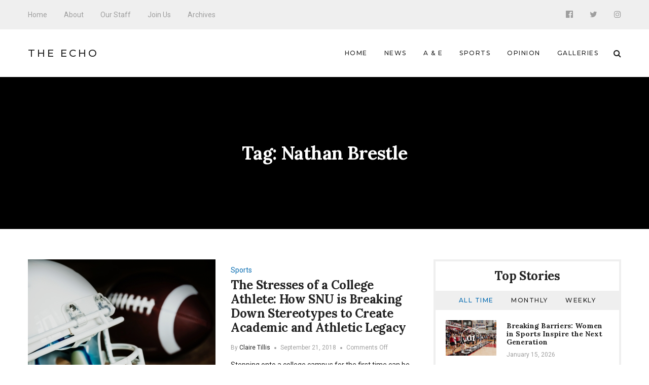

--- FILE ---
content_type: text/html; charset=UTF-8
request_url: http://echo.snu.edu/tag/nathan-brestle/
body_size: 8754
content:
<!DOCTYPE html>
<html lang="en-US" class="no-js">
    <head>
        <meta charset="UTF-8">
        <meta http-equiv="X-UA-Compatible" content="IE=edge">
        <meta name="viewport" content="width=device-width, initial-scale=1">
                <title>Nathan Brestle &#8211; The Echo</title>
<meta name='robots' content='max-image-preview:large' />
<link rel='dns-prefetch' href='//fonts.googleapis.com' />
<link rel='dns-prefetch' href='//s.w.org' />
<link rel="alternate" type="application/rss+xml" title="The Echo &raquo; Feed" href="http://echo.snu.edu/feed/" />
<link rel="alternate" type="application/rss+xml" title="The Echo &raquo; Comments Feed" href="http://echo.snu.edu/comments/feed/" />
<link rel="alternate" type="application/rss+xml" title="The Echo &raquo; Nathan Brestle Tag Feed" href="http://echo.snu.edu/tag/nathan-brestle/feed/" />
		<script type="text/javascript">
			window._wpemojiSettings = {"baseUrl":"https:\/\/s.w.org\/images\/core\/emoji\/13.1.0\/72x72\/","ext":".png","svgUrl":"https:\/\/s.w.org\/images\/core\/emoji\/13.1.0\/svg\/","svgExt":".svg","source":{"concatemoji":"http:\/\/echo.snu.edu\/wp-includes\/js\/wp-emoji-release.min.js?ver=5.8.12"}};
			!function(e,a,t){var n,r,o,i=a.createElement("canvas"),p=i.getContext&&i.getContext("2d");function s(e,t){var a=String.fromCharCode;p.clearRect(0,0,i.width,i.height),p.fillText(a.apply(this,e),0,0);e=i.toDataURL();return p.clearRect(0,0,i.width,i.height),p.fillText(a.apply(this,t),0,0),e===i.toDataURL()}function c(e){var t=a.createElement("script");t.src=e,t.defer=t.type="text/javascript",a.getElementsByTagName("head")[0].appendChild(t)}for(o=Array("flag","emoji"),t.supports={everything:!0,everythingExceptFlag:!0},r=0;r<o.length;r++)t.supports[o[r]]=function(e){if(!p||!p.fillText)return!1;switch(p.textBaseline="top",p.font="600 32px Arial",e){case"flag":return s([127987,65039,8205,9895,65039],[127987,65039,8203,9895,65039])?!1:!s([55356,56826,55356,56819],[55356,56826,8203,55356,56819])&&!s([55356,57332,56128,56423,56128,56418,56128,56421,56128,56430,56128,56423,56128,56447],[55356,57332,8203,56128,56423,8203,56128,56418,8203,56128,56421,8203,56128,56430,8203,56128,56423,8203,56128,56447]);case"emoji":return!s([10084,65039,8205,55357,56613],[10084,65039,8203,55357,56613])}return!1}(o[r]),t.supports.everything=t.supports.everything&&t.supports[o[r]],"flag"!==o[r]&&(t.supports.everythingExceptFlag=t.supports.everythingExceptFlag&&t.supports[o[r]]);t.supports.everythingExceptFlag=t.supports.everythingExceptFlag&&!t.supports.flag,t.DOMReady=!1,t.readyCallback=function(){t.DOMReady=!0},t.supports.everything||(n=function(){t.readyCallback()},a.addEventListener?(a.addEventListener("DOMContentLoaded",n,!1),e.addEventListener("load",n,!1)):(e.attachEvent("onload",n),a.attachEvent("onreadystatechange",function(){"complete"===a.readyState&&t.readyCallback()})),(n=t.source||{}).concatemoji?c(n.concatemoji):n.wpemoji&&n.twemoji&&(c(n.twemoji),c(n.wpemoji)))}(window,document,window._wpemojiSettings);
		</script>
		<style type="text/css">
img.wp-smiley,
img.emoji {
	display: inline !important;
	border: none !important;
	box-shadow: none !important;
	height: 1em !important;
	width: 1em !important;
	margin: 0 .07em !important;
	vertical-align: -0.1em !important;
	background: none !important;
	padding: 0 !important;
}
</style>
	<link rel='stylesheet' id='wp-block-library-css'  href='http://echo.snu.edu/wp-includes/css/dist/block-library/style.min.css?ver=5.8.12' type='text/css' media='all' />
<link rel='stylesheet' id='manohara-webfonts-css'  href='https://fonts.googleapis.com/css?family=Roboto%3A100%2C100italic%2C300%2C300italic%2Cregular%2Citalic%2C500%2C500italic%2C700%2C700italic%2C900%2C900italic%7CLora%3Aregular%2Citalic%2C700%2C700italic%7CMontserrat%3A100%2C100italic%2C200%2C200italic%2C300%2C300italic%2Cregular%2Citalic%2C500%2C500italic%2C600%2C600italic%2C700%2C700italic%2C800%2C800italic%2C900%2C900italic&#038;subset=latin%2Clatin-ext%2Cvietnamese%2Cgreek%2Cgreek-ext%2Ccyrillic%2Ccyrillic-ext&#038;ver=1.0.0' type='text/css' media='all' />
<link rel='stylesheet' id='manohara-vendor-css'  href='http://echo.snu.edu/wp-content/themes/manohara/assets/css/vendor.css?ver=1.0.0' type='text/css' media='all' />
<link rel='stylesheet' id='manohara-style-css'  href='http://echo.snu.edu/wp-content/themes/manohara/assets/css/manohara.css?ver=1.0.0' type='text/css' media='all' />
<link rel='stylesheet' id='manohara-css'  href='http://echo.snu.edu/wp-content/themes/manohara/style.css?ver=1.0.0' type='text/css' media='all' />
<script type='text/javascript' src='http://echo.snu.edu/wp-includes/js/jquery/jquery.min.js?ver=3.6.0' id='jquery-core-js'></script>
<script type='text/javascript' src='http://echo.snu.edu/wp-includes/js/jquery/jquery-migrate.min.js?ver=3.3.2' id='jquery-migrate-js'></script>
<link rel="https://api.w.org/" href="http://echo.snu.edu/wp-json/" /><link rel="alternate" type="application/json" href="http://echo.snu.edu/wp-json/wp/v2/tags/4813" /><link rel="EditURI" type="application/rsd+xml" title="RSD" href="https://echo.snu.edu/xmlrpc.php?rsd" />
<link rel="wlwmanifest" type="application/wlwmanifest+xml" href="http://echo.snu.edu/wp-includes/wlwmanifest.xml" /> 
<meta name="generator" content="WordPress 5.8.12" />
    </head>

    <body class="archive tag tag-nathan-brestle tag-4813">
        <div id="wrap">
        <header role="banner">
            
<div class="header header--mobile">
    <div class="header__inner">
        <button data-toggle="sidenav" class="icon">
            <i class="fa fa-bars"></i>
        </button>

        <div class="brand">
            <div class="brand__name">
                <a href="http://echo.snu.edu/">The Echo</a>
            </div>
        </div>
        
        <button data-toggle="searchbar" class="icon">
            <i class="fa fa-search"></i>
        </button>

        
<div class="searchbar">
    <form role="search" method="get" action="http://echo.snu.edu/">
        <input type="search" name="s" title="Search for:" placeholder="Enter your keyword here and hit enter" value="" >
    </form>

    <button type="button" class="searchbar__close icon">
        <i class="fa fa-close"></i>
    </button>
</div>    </div>
</div>            
<div class="header header--style-1">
    <div class="header__section header__section--secondary">
        <div class="container">
            <div class="header__inner">
                <nav class="nav nav--secondary"><ul id="menu-top-menu" class="menu"><li id="menu-item-924" class="menu-item menu-item-type-custom menu-item-object-custom menu-item-home menu-item-924"><a href="http://echo.snu.edu">Home</a></li>
<li id="menu-item-918" class="menu-item menu-item-type-post_type menu-item-object-page menu-item-918"><a href="http://echo.snu.edu/about/">About</a></li>
<li id="menu-item-919" class="menu-item menu-item-type-post_type menu-item-object-page menu-item-919"><a href="http://echo.snu.edu/staff-2/">Our Staff</a></li>
<li id="menu-item-4164" class="menu-item menu-item-type-post_type menu-item-object-page menu-item-4164"><a href="http://echo.snu.edu/join-us/">Join Us</a></li>
<li id="menu-item-5755" class="menu-item menu-item-type-taxonomy menu-item-object-category menu-item-5755"><a href="http://echo.snu.edu/category/classic-view/">Archives</a></li>
</ul></nav>
<nav class="social-links">
            <a href="https://www.facebook.com/SNUEcho" class="icon"><i class="fa fa-facebook-official"></i></a>
            <a href="https://twitter.com/EchoSnu" class="icon"><i class="fa fa-twitter"></i></a>
            <a href="https://www.instagram.com/theechosnu/" class="icon"><i class="fa fa-instagram"></i></a>
    </nav>            </div>
        </div>
    </div>

    <div class="header__section header__section--primary">
        <div class="container">
            <div class="header__inner">
                
<div class="brand">
            <div class="brand__name">
            <a href="http://echo.snu.edu/">The Echo</a>
        </div>
    </div><nav class="nav nav--primary"><ul id="menu-main-navigation" class="menu"><li id="menu-item-5138" class="menu-item menu-item-type-custom menu-item-object-custom menu-item-home menu-item-5138"><a href="http://echo.snu.edu">Home</a></li>
<li id="menu-item-5139" class="menu-item menu-item-type-taxonomy menu-item-object-category menu-item-5139"><a href="http://echo.snu.edu/category/sections/news-sections/">News</a></li>
<li id="menu-item-5140" class="menu-item menu-item-type-taxonomy menu-item-object-category menu-item-5140"><a href="http://echo.snu.edu/category/sections/a-e/">A &#038; E</a></li>
<li id="menu-item-5141" class="menu-item menu-item-type-taxonomy menu-item-object-category menu-item-5141"><a href="http://echo.snu.edu/category/sections/sports-sections/">Sports</a></li>
<li id="menu-item-5142" class="menu-item menu-item-type-taxonomy menu-item-object-category menu-item-5142"><a href="http://echo.snu.edu/category/sections/opinion/">Opinion</a></li>
<li id="menu-item-5500" class="menu-item menu-item-type-taxonomy menu-item-object-category menu-item-5500"><a href="http://echo.snu.edu/category/sections/galleries/">Galleries</a></li>
</ul></nav>
                <button type="button" data-toggle="searchbar" class="icon">
                    <i class="fa fa-search"></i>
                </button>

                
<div class="searchbar">
    <form role="search" method="get" action="http://echo.snu.edu/">
        <input type="search" name="s" title="Search for:" placeholder="Enter your keyword here and hit enter" value="" >
    </form>

    <button type="button" class="searchbar__close icon">
        <i class="fa fa-close"></i>
    </button>
</div>            </div>
        </div>
    </div>
</div>            
<aside id="sidenav" class="sidenav">
    <div class="sidenav__backdrop">
        <div class="sidenav__content">
            <div class="sidenav__brand brand">
                <div class="brand__name">
                    <a href="http://echo.snu.edu/">The Echo</a>
                </div>

                <div class="icon sidenav__close"></div>
            </div>

            <nav class="sidenav__nav"><ul id="menu-main-navigation-1" class="menu"><li class="menu-item menu-item-type-custom menu-item-object-custom menu-item-home menu-item-5138"><a href="http://echo.snu.edu">Home</a></li>
<li class="menu-item menu-item-type-taxonomy menu-item-object-category menu-item-5139"><a href="http://echo.snu.edu/category/sections/news-sections/">News</a></li>
<li class="menu-item menu-item-type-taxonomy menu-item-object-category menu-item-5140"><a href="http://echo.snu.edu/category/sections/a-e/">A &#038; E</a></li>
<li class="menu-item menu-item-type-taxonomy menu-item-object-category menu-item-5141"><a href="http://echo.snu.edu/category/sections/sports-sections/">Sports</a></li>
<li class="menu-item menu-item-type-taxonomy menu-item-object-category menu-item-5142"><a href="http://echo.snu.edu/category/sections/opinion/">Opinion</a></li>
<li class="menu-item menu-item-type-taxonomy menu-item-object-category menu-item-5500"><a href="http://echo.snu.edu/category/sections/galleries/">Galleries</a></li>
</ul></nav>
                            <nav class="sidenav__social-links">
                                            <a href="https://www.facebook.com/SNUEcho" class="icon"><i class="fa fa-facebook-official"></i></a>
                                            <a href="https://twitter.com/EchoSnu" class="icon"><i class="fa fa-twitter"></i></a>
                                            <a href="https://www.instagram.com/theechosnu/" class="icon"><i class="fa fa-instagram"></i></a>
                                    </nav>
                    </div>
    </div>
</aside>        </header>
        
        <main role="main">
            <div class="content">
                        
<div class="hero hero--fullwidth">
    <div class="hero__inner">
        
        <div class="hero__content">
                            <h1 class="hero__title">Tag: <span>Nathan Brestle</span></h1>
                                    </div>
    </div>
</div>
<div class="section section--border-bottom">
    <div class="container">
        <div class="section__inner">
            
            <div class="grid">
                <div class="grid__cell grid__cell--medium-8">
                    <div class="content-area">
                        <div class="posts"><div class="posts__content"><div class="posts__content-inner">                <div class="posts__items">
                    <div class="grid">
                                                    <div class="grid__cell grid__cell--12 grid__cell--small-12 grid__cell--medium-12">
                                        <div class="post post--list post-12189 type-post status-publish format-standard has-post-thumbnail hentry category-sports-sections tag-achievement tag-baseball-player tag-dr-gina-weaver tag-freshman-athlete tag-ian-rundell tag-nathan-brestle tag-snu-athletics tag-student-athletes">
                            <div class="post__image">
                    <a href="http://echo.snu.edu/the-stresses-of-a-college-athlete-how-snu-is-breaking-down-stereotypes-to-create-academic-and-athletic-legacy/">
                        <img width="370" height="259" src="http://echo.snu.edu/wp-content/uploads/2018/09/Deadline-3-370x259.jpg" class="attachment-370x259 size-370x259 wp-post-image" alt="The Stresses of a College Athlete: How SNU is Breaking Down Stereotypes to Create Academic and Athletic Legacy" loading="lazy" srcset="http://echo.snu.edu/wp-content/uploads/2018/09/Deadline-3-370x258.jpg 370w, http://echo.snu.edu/wp-content/uploads/2018/09/Deadline-3-300x209.jpg 300w, http://echo.snu.edu/wp-content/uploads/2018/09/Deadline-3-768x536.jpg 768w, http://echo.snu.edu/wp-content/uploads/2018/09/Deadline-3-1024x715.jpg 1024w, http://echo.snu.edu/wp-content/uploads/2018/09/Deadline-3-770x538.jpg 770w, http://echo.snu.edu/wp-content/uploads/2018/09/Deadline-3-300x209@2x.jpg 600w, http://echo.snu.edu/wp-content/uploads/2018/09/Deadline-3-768x536@2x.jpg 1536w, http://echo.snu.edu/wp-content/uploads/2018/09/Deadline-3-1024x715@2x.jpg 2048w, http://echo.snu.edu/wp-content/uploads/2018/09/Deadline-3-770x540@2x.jpg 1540w, http://echo.snu.edu/wp-content/uploads/2018/09/Deadline-3-100x70.jpg 100w, http://echo.snu.edu/wp-content/uploads/2018/09/Deadline-3-100x70@2x.jpg 200w, http://echo.snu.edu/wp-content/uploads/2018/09/Deadline-3-1600x1117.jpg 1600w, http://echo.snu.edu/wp-content/uploads/2018/09/Deadline-3-370x259@2x.jpg 740w" sizes="(max-width: 370px) 100vw, 370px" data-rjs="http://echo.snu.edu/wp-content/uploads/2018/09/Deadline-3-370x259@2x.jpg" />                    </a>
                </div>
            
            <div class="post__content">
                
                <div class="post__header">
                                            <div class="post__meta">
                            <span><a href="http://echo.snu.edu/category/sections/sports-sections/" rel="category tag">Sports</a></span>
                        </div>
                    
                    <h2 class="post__title">
                        <a href="http://echo.snu.edu/the-stresses-of-a-college-athlete-how-snu-is-breaking-down-stereotypes-to-create-academic-and-athletic-legacy/" rel="bookmark">The Stresses of a College Athlete: How SNU is Breaking Down Stereotypes to Create Academic and Athletic Legacy</a>
                    </h2>

                                            <div class="post__meta post__meta--small">
                                                            <span>By <a href="http://echo.snu.edu/author/ctillis/" title="Posts by Claire Tillis" rel="author">Claire Tillis</a></span>
                            
                                                            <time datetime="1537516801">September 21, 2018</time>
                            
                                                            <span>Comments Off<span class="screen-reader-text"> on The Stresses of a College Athlete: How SNU is Breaking Down Stereotypes to Create Academic and Athletic Legacy</span></span>                                                    </div>
                                    </div>

                                    <div class="post__excerpt">
                        <p>Stepping onto a college campus for the first time can be difficult. The classes are&hellip;</p>

                                                    <a href="http://echo.snu.edu/the-stresses-of-a-college-athlete-how-snu-is-breaking-down-stereotypes-to-create-academic-and-athletic-legacy/" class="btn btn--secondary btn--rounded btn--small">
                                Read More 
                            </a>
                                            </div>
                
                            </div>
        </div>
                                    </div>
                                            </div>
                </div>
            </div></div></div>                    </div>
                </div>

                                    <div class="grid__cell grid__cell--medium-4">
                        
    <aside class="widget-area" role="complementary">
        <div class="colcade">
            <div class="grid grid--medium">
                <div class="grid__cell grid__cell--medium-12"></div>
            </div>

            <div class="grid grid--small">
                <div class="grid__cell grid__cell--small-6"></div>
                <div class="grid__cell grid__cell--small-6"></div>
            </div>

            <div class="grid grid--xsmall">
                <div class="grid__cell grid__cell--12"></div>
            </div>
        </div>

        <div id="widget-incredibbble-popular-posts-1" class="widget widget-incredibbble-popular-posts"><h2 class="widget__title">Top Stories</h2><div class="tabs">
        <nav class="tabs__nav">
            <ul>
                            <li><a href="#widget-incredibbble-popular-posts-1-all_time">All Time</a></li>
                            <li><a href="#widget-incredibbble-popular-posts-1-monthly">Monthly</a></li>
                            <li><a href="#widget-incredibbble-popular-posts-1-weekly">Weekly</a></li>
                        </ul>
        </nav>

        <div class="tabs__content">
                                                <div id="widget-incredibbble-popular-posts-1-all_time" class="tabs__pane">
                        <div class="posts">
                                                            <div class="post post--list-small">
                                                                            <div class="post__image">
                                            <a href="http://echo.snu.edu/21084-2/">
                                                <img width="100" height="70" src="http://echo.snu.edu/wp-content/uploads/2026/01/2025-11-07-HOCO-Basketball-Game-163-100x70.jpg" class="attachment-100x70 size-100x70 wp-post-image" alt="Breaking Barriers: Women in Sports Inspire the Next Generation" loading="lazy" srcset="http://echo.snu.edu/wp-content/uploads/2026/01/2025-11-07-HOCO-Basketball-Game-163-100x70.jpg 100w, http://echo.snu.edu/wp-content/uploads/2026/01/2025-11-07-HOCO-Basketball-Game-163-770x540.jpg 770w, http://echo.snu.edu/wp-content/uploads/2026/01/2025-11-07-HOCO-Basketball-Game-163-770x540@2x.jpg 1540w, http://echo.snu.edu/wp-content/uploads/2026/01/2025-11-07-HOCO-Basketball-Game-163-100x70@2x.jpg 200w, http://echo.snu.edu/wp-content/uploads/2026/01/2025-11-07-HOCO-Basketball-Game-163-370x259.jpg 370w, http://echo.snu.edu/wp-content/uploads/2026/01/2025-11-07-HOCO-Basketball-Game-163-370x259@2x.jpg 740w" sizes="(max-width: 100px) 100vw, 100px" data-rjs="http://echo.snu.edu/wp-content/uploads/2026/01/2025-11-07-HOCO-Basketball-Game-163-100x70@2x.jpg" />                                                <span class="post__icon icon">01</span>
                                            </a>
                                        </div>
                                    
                                    <div class="post__content">
                                        <h5 class="post__title">
                                            <a href="http://echo.snu.edu/21084-2/" rel="bookmark">Breaking Barriers: Women in Sports Inspire the Next Generation</a>
                                        </h5>

                                        <div class="post__meta post__meta--small">
                                            <time datetime="2026-01-15T08:00:59-06:00">January 15, 2026</time>
                                        </div>
                                    </div>
                                </div>
                                                            <div class="post post--list-small">
                                                                            <div class="post__image">
                                            <a href="http://echo.snu.edu/then-and-now-how-snus-spirit-stands-the-test-of-time/">
                                                <img width="100" height="70" src="http://echo.snu.edu/wp-content/uploads/2026/01/2025-09-16-Front-of-Campus-52-100x70.jpg" class="attachment-100x70 size-100x70 wp-post-image" alt="Then and Now: How SNU’s Spirit Stands the Test of Time" loading="lazy" srcset="http://echo.snu.edu/wp-content/uploads/2026/01/2025-09-16-Front-of-Campus-52-100x70.jpg 100w, http://echo.snu.edu/wp-content/uploads/2026/01/2025-09-16-Front-of-Campus-52-770x540.jpg 770w, http://echo.snu.edu/wp-content/uploads/2026/01/2025-09-16-Front-of-Campus-52-100x70@2x.jpg 200w, http://echo.snu.edu/wp-content/uploads/2026/01/2025-09-16-Front-of-Campus-52-370x259.jpg 370w, http://echo.snu.edu/wp-content/uploads/2026/01/2025-09-16-Front-of-Campus-52-370x259@2x.jpg 740w" sizes="(max-width: 100px) 100vw, 100px" data-rjs="http://echo.snu.edu/wp-content/uploads/2026/01/2025-09-16-Front-of-Campus-52-100x70@2x.jpg" />                                                <span class="post__icon icon">02</span>
                                            </a>
                                        </div>
                                    
                                    <div class="post__content">
                                        <h5 class="post__title">
                                            <a href="http://echo.snu.edu/then-and-now-how-snus-spirit-stands-the-test-of-time/" rel="bookmark">Then and Now: How SNU’s Spirit Stands the Test of Time</a>
                                        </h5>

                                        <div class="post__meta post__meta--small">
                                            <time datetime="2026-01-14T08:00:37-06:00">January 14, 2026</time>
                                        </div>
                                    </div>
                                </div>
                                                            <div class="post post--list-small">
                                                                            <div class="post__image">
                                            <a href="http://echo.snu.edu/julie-and-the-phantoms-deserves-a-second-season/">
                                                <img width="100" height="70" src="http://echo.snu.edu/wp-content/uploads/2025/03/IMG_5624-100x70.jpg" class="attachment-100x70 size-100x70 wp-post-image" alt="Julie and The Phantoms Deserves a Second Season" loading="lazy" srcset="http://echo.snu.edu/wp-content/uploads/2025/03/IMG_5624-100x70.jpg 100w, http://echo.snu.edu/wp-content/uploads/2025/03/IMG_5624-770x540.jpg 770w, http://echo.snu.edu/wp-content/uploads/2025/03/IMG_5624-100x70@2x.jpg 200w, http://echo.snu.edu/wp-content/uploads/2025/03/IMG_5624-370x259.jpg 370w, http://echo.snu.edu/wp-content/uploads/2025/03/IMG_5624-370x259@2x.jpg 740w" sizes="(max-width: 100px) 100vw, 100px" data-rjs="http://echo.snu.edu/wp-content/uploads/2025/03/IMG_5624-100x70@2x.jpg" />                                                <span class="post__icon icon">03</span>
                                            </a>
                                        </div>
                                    
                                    <div class="post__content">
                                        <h5 class="post__title">
                                            <a href="http://echo.snu.edu/julie-and-the-phantoms-deserves-a-second-season/" rel="bookmark"><em>Julie and The Phantoms</em> Deserves a Second Season</a>
                                        </h5>

                                        <div class="post__meta post__meta--small">
                                            <time datetime="2025-04-03T08:00:36-05:00">April 3, 2025</time>
                                        </div>
                                    </div>
                                </div>
                                                            <div class="post post--list-small">
                                                                            <div class="post__image">
                                            <a href="http://echo.snu.edu/beyond-the-screen-how-gaming-shapes-student-life-at-snu/">
                                                <img width="100" height="70" src="http://echo.snu.edu/wp-content/uploads/2025/09/082A6402-2-100x70.jpg" class="attachment-100x70 size-100x70 wp-post-image" alt="Beyond the Screen: How Gaming Shapes Student Life at SNU" loading="lazy" srcset="http://echo.snu.edu/wp-content/uploads/2025/09/082A6402-2-100x70.jpg 100w, http://echo.snu.edu/wp-content/uploads/2025/09/082A6402-2-770x540.jpg 770w, http://echo.snu.edu/wp-content/uploads/2025/09/082A6402-2-100x70@2x.jpg 200w, http://echo.snu.edu/wp-content/uploads/2025/09/082A6402-2-370x259.jpg 370w, http://echo.snu.edu/wp-content/uploads/2025/09/082A6402-2-370x259@2x.jpg 740w" sizes="(max-width: 100px) 100vw, 100px" data-rjs="http://echo.snu.edu/wp-content/uploads/2025/09/082A6402-2-100x70@2x.jpg" />                                                <span class="post__icon icon">04</span>
                                            </a>
                                        </div>
                                    
                                    <div class="post__content">
                                        <h5 class="post__title">
                                            <a href="http://echo.snu.edu/beyond-the-screen-how-gaming-shapes-student-life-at-snu/" rel="bookmark">Beyond the Screen: How Gaming Shapes Student Life at SNU</a>
                                        </h5>

                                        <div class="post__meta post__meta--small">
                                            <time datetime="2026-01-13T08:00:34-06:00">January 13, 2026</time>
                                        </div>
                                    </div>
                                </div>
                                                            <div class="post post--list-small">
                                                                            <div class="post__image">
                                            <a href="http://echo.snu.edu/welcome-back-to-a-new-season/">
                                                <img width="100" height="70" src="http://echo.snu.edu/wp-content/uploads/2026/01/2026-01-07-First-Day-Back-22-100x70.jpg" class="attachment-100x70 size-100x70 wp-post-image" alt="Welcome Back to a New Season" loading="lazy" srcset="http://echo.snu.edu/wp-content/uploads/2026/01/2026-01-07-First-Day-Back-22-100x70.jpg 100w, http://echo.snu.edu/wp-content/uploads/2026/01/2026-01-07-First-Day-Back-22-770x540.jpg 770w, http://echo.snu.edu/wp-content/uploads/2026/01/2026-01-07-First-Day-Back-22-100x70@2x.jpg 200w, http://echo.snu.edu/wp-content/uploads/2026/01/2026-01-07-First-Day-Back-22-370x259.jpg 370w, http://echo.snu.edu/wp-content/uploads/2026/01/2026-01-07-First-Day-Back-22-370x259@2x.jpg 740w" sizes="(max-width: 100px) 100vw, 100px" data-rjs="http://echo.snu.edu/wp-content/uploads/2026/01/2026-01-07-First-Day-Back-22-100x70@2x.jpg" />                                                <span class="post__icon icon">05</span>
                                            </a>
                                        </div>
                                    
                                    <div class="post__content">
                                        <h5 class="post__title">
                                            <a href="http://echo.snu.edu/welcome-back-to-a-new-season/" rel="bookmark">Welcome Back to a New Season</a>
                                        </h5>

                                        <div class="post__meta post__meta--small">
                                            <time datetime="2026-01-12T12:00:19-06:00">January 12, 2026</time>
                                        </div>
                                    </div>
                                </div>
                                                    </div>
                    </div>
                
                                                                <div id="widget-incredibbble-popular-posts-1-monthly" class="tabs__pane">
                        <div class="posts">
                                                            <div class="post post--list-small">
                                                                            <div class="post__image">
                                            <a href="http://echo.snu.edu/side-effects-of-procrastination-how-delaying-tasks-affects-mental-physical-wellbeing/">
                                                <img width="100" height="70" src="http://echo.snu.edu/wp-content/uploads/2023/10/IMG_0535-100x70.jpg" class="attachment-100x70 size-100x70 wp-post-image" alt="Side Effects of Procrastination: How Delaying Tasks Affects Mental &#038; Physical Wellbeing" loading="lazy" srcset="http://echo.snu.edu/wp-content/uploads/2023/10/IMG_0535-100x70.jpg 100w, http://echo.snu.edu/wp-content/uploads/2023/10/IMG_0535-770x540.jpg 770w, http://echo.snu.edu/wp-content/uploads/2023/10/IMG_0535-100x70@2x.jpg 200w, http://echo.snu.edu/wp-content/uploads/2023/10/IMG_0535-370x259.jpg 370w, http://echo.snu.edu/wp-content/uploads/2023/10/IMG_0535-370x259@2x.jpg 740w" sizes="(max-width: 100px) 100vw, 100px" data-rjs="http://echo.snu.edu/wp-content/uploads/2023/10/IMG_0535-100x70@2x.jpg" />                                                <span class="post__icon icon">01</span>
                                            </a>
                                        </div>
                                    
                                    <div class="post__content">
                                        <h5 class="post__title">
                                            <a href="http://echo.snu.edu/side-effects-of-procrastination-how-delaying-tasks-affects-mental-physical-wellbeing/" rel="bookmark">Side Effects of Procrastination: How Delaying Tasks Affects Mental &#038; Physical Wellbeing</a>
                                        </h5>

                                        <div class="post__meta post__meta--small">
                                            <time datetime="2023-10-27T09:00:21-05:00">October 27, 2023</time>
                                        </div>
                                    </div>
                                </div>
                                                            <div class="post post--list-small">
                                                                            <div class="post__image">
                                            <a href="http://echo.snu.edu/how-soccer-impacts-both-physical-and-mental-health/">
                                                <img width="100" height="70" src="http://echo.snu.edu/wp-content/uploads/2023/10/Recap_vs_ECU_2-100x70.jpg" class="attachment-100x70 size-100x70 wp-post-image" alt="How Soccer Can Impact Both Physical and Mental Health" loading="lazy" srcset="http://echo.snu.edu/wp-content/uploads/2023/10/Recap_vs_ECU_2-100x70.jpg 100w, http://echo.snu.edu/wp-content/uploads/2023/10/Recap_vs_ECU_2-770x540.jpg 770w, http://echo.snu.edu/wp-content/uploads/2023/10/Recap_vs_ECU_2-370x259.jpg 370w, http://echo.snu.edu/wp-content/uploads/2023/10/Recap_vs_ECU_2-370x259@2x.jpg 740w, http://echo.snu.edu/wp-content/uploads/2023/10/Recap_vs_ECU_2-100x70@2x.jpg 200w" sizes="(max-width: 100px) 100vw, 100px" data-rjs="http://echo.snu.edu/wp-content/uploads/2023/10/Recap_vs_ECU_2-100x70@2x.jpg" />                                                <span class="post__icon icon">02</span>
                                            </a>
                                        </div>
                                    
                                    <div class="post__content">
                                        <h5 class="post__title">
                                            <a href="http://echo.snu.edu/how-soccer-impacts-both-physical-and-mental-health/" rel="bookmark">How Soccer Can Impact Both Physical and Mental Health</a>
                                        </h5>

                                        <div class="post__meta post__meta--small">
                                            <time datetime="2023-11-17T08:00:01-06:00">November 17, 2023</time>
                                        </div>
                                    </div>
                                </div>
                                                            <div class="post post--list-small">
                                                                            <div class="post__image">
                                            <a href="http://echo.snu.edu/julie-and-the-phantoms-deserves-a-second-season/">
                                                <img width="100" height="70" src="http://echo.snu.edu/wp-content/uploads/2025/03/IMG_5624-100x70.jpg" class="attachment-100x70 size-100x70 wp-post-image" alt="Julie and The Phantoms Deserves a Second Season" loading="lazy" srcset="http://echo.snu.edu/wp-content/uploads/2025/03/IMG_5624-100x70.jpg 100w, http://echo.snu.edu/wp-content/uploads/2025/03/IMG_5624-770x540.jpg 770w, http://echo.snu.edu/wp-content/uploads/2025/03/IMG_5624-100x70@2x.jpg 200w, http://echo.snu.edu/wp-content/uploads/2025/03/IMG_5624-370x259.jpg 370w, http://echo.snu.edu/wp-content/uploads/2025/03/IMG_5624-370x259@2x.jpg 740w" sizes="(max-width: 100px) 100vw, 100px" data-rjs="http://echo.snu.edu/wp-content/uploads/2025/03/IMG_5624-100x70@2x.jpg" />                                                <span class="post__icon icon">03</span>
                                            </a>
                                        </div>
                                    
                                    <div class="post__content">
                                        <h5 class="post__title">
                                            <a href="http://echo.snu.edu/julie-and-the-phantoms-deserves-a-second-season/" rel="bookmark"><em>Julie and The Phantoms</em> Deserves a Second Season</a>
                                        </h5>

                                        <div class="post__meta post__meta--small">
                                            <time datetime="2025-04-03T08:00:36-05:00">April 3, 2025</time>
                                        </div>
                                    </div>
                                </div>
                                                            <div class="post post--list-small">
                                                                            <div class="post__image">
                                            <a href="http://echo.snu.edu/home-for-the-holidays-snu-students-share-the-joy-of-christmas/">
                                                <img width="100" height="70" src="http://echo.snu.edu/wp-content/uploads/2025/11/2024-12-8-ChristmasParty-11-scaled-100x70.jpg" class="attachment-100x70 size-100x70 wp-post-image" alt="Home for the Holidays: SNU Students Share the Joy of Christmas" loading="lazy" srcset="http://echo.snu.edu/wp-content/uploads/2025/11/2024-12-8-ChristmasParty-11-scaled-100x70.jpg 100w, http://echo.snu.edu/wp-content/uploads/2025/11/2024-12-8-ChristmasParty-11-770x540.jpg 770w, http://echo.snu.edu/wp-content/uploads/2025/11/2024-12-8-ChristmasParty-11-scaled-770x540@2x.jpg 1540w, http://echo.snu.edu/wp-content/uploads/2025/11/2024-12-8-ChristmasParty-11-scaled-100x70@2x.jpg 200w, http://echo.snu.edu/wp-content/uploads/2025/11/2024-12-8-ChristmasParty-11-scaled-370x259.jpg 370w, http://echo.snu.edu/wp-content/uploads/2025/11/2024-12-8-ChristmasParty-11-scaled-370x259@2x.jpg 740w" sizes="(max-width: 100px) 100vw, 100px" data-rjs="http://echo.snu.edu/wp-content/uploads/2025/11/2024-12-8-ChristmasParty-11-scaled-100x70@2x.jpg" />                                                <span class="post__icon icon">04</span>
                                            </a>
                                        </div>
                                    
                                    <div class="post__content">
                                        <h5 class="post__title">
                                            <a href="http://echo.snu.edu/home-for-the-holidays-snu-students-share-the-joy-of-christmas/" rel="bookmark">Home for the Holidays: SNU Students Share the Joy of Christmas</a>
                                        </h5>

                                        <div class="post__meta post__meta--small">
                                            <time datetime="2025-12-05T08:00:12-06:00">December 5, 2025</time>
                                        </div>
                                    </div>
                                </div>
                                                            <div class="post post--list-small">
                                                                            <div class="post__image">
                                            <a href="http://echo.snu.edu/beyond-the-screen-how-gaming-shapes-student-life-at-snu/">
                                                <img width="100" height="70" src="http://echo.snu.edu/wp-content/uploads/2025/09/082A6402-2-100x70.jpg" class="attachment-100x70 size-100x70 wp-post-image" alt="Beyond the Screen: How Gaming Shapes Student Life at SNU" loading="lazy" srcset="http://echo.snu.edu/wp-content/uploads/2025/09/082A6402-2-100x70.jpg 100w, http://echo.snu.edu/wp-content/uploads/2025/09/082A6402-2-770x540.jpg 770w, http://echo.snu.edu/wp-content/uploads/2025/09/082A6402-2-100x70@2x.jpg 200w, http://echo.snu.edu/wp-content/uploads/2025/09/082A6402-2-370x259.jpg 370w, http://echo.snu.edu/wp-content/uploads/2025/09/082A6402-2-370x259@2x.jpg 740w" sizes="(max-width: 100px) 100vw, 100px" data-rjs="http://echo.snu.edu/wp-content/uploads/2025/09/082A6402-2-100x70@2x.jpg" />                                                <span class="post__icon icon">05</span>
                                            </a>
                                        </div>
                                    
                                    <div class="post__content">
                                        <h5 class="post__title">
                                            <a href="http://echo.snu.edu/beyond-the-screen-how-gaming-shapes-student-life-at-snu/" rel="bookmark">Beyond the Screen: How Gaming Shapes Student Life at SNU</a>
                                        </h5>

                                        <div class="post__meta post__meta--small">
                                            <time datetime="2026-01-13T08:00:34-06:00">January 13, 2026</time>
                                        </div>
                                    </div>
                                </div>
                                                    </div>
                    </div>
                
                                                                <div id="widget-incredibbble-popular-posts-1-weekly" class="tabs__pane">
                        <div class="posts">
                                                            <div class="post post--list-small">
                                                                            <div class="post__image">
                                            <a href="http://echo.snu.edu/beyond-the-screen-how-gaming-shapes-student-life-at-snu/">
                                                <img width="100" height="70" src="http://echo.snu.edu/wp-content/uploads/2025/09/082A6402-2-100x70.jpg" class="attachment-100x70 size-100x70 wp-post-image" alt="Beyond the Screen: How Gaming Shapes Student Life at SNU" loading="lazy" srcset="http://echo.snu.edu/wp-content/uploads/2025/09/082A6402-2-100x70.jpg 100w, http://echo.snu.edu/wp-content/uploads/2025/09/082A6402-2-770x540.jpg 770w, http://echo.snu.edu/wp-content/uploads/2025/09/082A6402-2-100x70@2x.jpg 200w, http://echo.snu.edu/wp-content/uploads/2025/09/082A6402-2-370x259.jpg 370w, http://echo.snu.edu/wp-content/uploads/2025/09/082A6402-2-370x259@2x.jpg 740w" sizes="(max-width: 100px) 100vw, 100px" data-rjs="http://echo.snu.edu/wp-content/uploads/2025/09/082A6402-2-100x70@2x.jpg" />                                                <span class="post__icon icon">01</span>
                                            </a>
                                        </div>
                                    
                                    <div class="post__content">
                                        <h5 class="post__title">
                                            <a href="http://echo.snu.edu/beyond-the-screen-how-gaming-shapes-student-life-at-snu/" rel="bookmark">Beyond the Screen: How Gaming Shapes Student Life at SNU</a>
                                        </h5>

                                        <div class="post__meta post__meta--small">
                                            <time datetime="2026-01-13T08:00:34-06:00">January 13, 2026</time>
                                        </div>
                                    </div>
                                </div>
                                                            <div class="post post--list-small">
                                                                            <div class="post__image">
                                            <a href="http://echo.snu.edu/side-effects-of-procrastination-how-delaying-tasks-affects-mental-physical-wellbeing/">
                                                <img width="100" height="70" src="http://echo.snu.edu/wp-content/uploads/2023/10/IMG_0535-100x70.jpg" class="attachment-100x70 size-100x70 wp-post-image" alt="Side Effects of Procrastination: How Delaying Tasks Affects Mental &#038; Physical Wellbeing" loading="lazy" srcset="http://echo.snu.edu/wp-content/uploads/2023/10/IMG_0535-100x70.jpg 100w, http://echo.snu.edu/wp-content/uploads/2023/10/IMG_0535-770x540.jpg 770w, http://echo.snu.edu/wp-content/uploads/2023/10/IMG_0535-100x70@2x.jpg 200w, http://echo.snu.edu/wp-content/uploads/2023/10/IMG_0535-370x259.jpg 370w, http://echo.snu.edu/wp-content/uploads/2023/10/IMG_0535-370x259@2x.jpg 740w" sizes="(max-width: 100px) 100vw, 100px" data-rjs="http://echo.snu.edu/wp-content/uploads/2023/10/IMG_0535-100x70@2x.jpg" />                                                <span class="post__icon icon">02</span>
                                            </a>
                                        </div>
                                    
                                    <div class="post__content">
                                        <h5 class="post__title">
                                            <a href="http://echo.snu.edu/side-effects-of-procrastination-how-delaying-tasks-affects-mental-physical-wellbeing/" rel="bookmark">Side Effects of Procrastination: How Delaying Tasks Affects Mental &#038; Physical Wellbeing</a>
                                        </h5>

                                        <div class="post__meta post__meta--small">
                                            <time datetime="2023-10-27T09:00:21-05:00">October 27, 2023</time>
                                        </div>
                                    </div>
                                </div>
                                                            <div class="post post--list-small">
                                                                            <div class="post__image">
                                            <a href="http://echo.snu.edu/welcome-back-to-a-new-season/">
                                                <img width="100" height="70" src="http://echo.snu.edu/wp-content/uploads/2026/01/2026-01-07-First-Day-Back-22-100x70.jpg" class="attachment-100x70 size-100x70 wp-post-image" alt="Welcome Back to a New Season" loading="lazy" srcset="http://echo.snu.edu/wp-content/uploads/2026/01/2026-01-07-First-Day-Back-22-100x70.jpg 100w, http://echo.snu.edu/wp-content/uploads/2026/01/2026-01-07-First-Day-Back-22-770x540.jpg 770w, http://echo.snu.edu/wp-content/uploads/2026/01/2026-01-07-First-Day-Back-22-100x70@2x.jpg 200w, http://echo.snu.edu/wp-content/uploads/2026/01/2026-01-07-First-Day-Back-22-370x259.jpg 370w, http://echo.snu.edu/wp-content/uploads/2026/01/2026-01-07-First-Day-Back-22-370x259@2x.jpg 740w" sizes="(max-width: 100px) 100vw, 100px" data-rjs="http://echo.snu.edu/wp-content/uploads/2026/01/2026-01-07-First-Day-Back-22-100x70@2x.jpg" />                                                <span class="post__icon icon">03</span>
                                            </a>
                                        </div>
                                    
                                    <div class="post__content">
                                        <h5 class="post__title">
                                            <a href="http://echo.snu.edu/welcome-back-to-a-new-season/" rel="bookmark">Welcome Back to a New Season</a>
                                        </h5>

                                        <div class="post__meta post__meta--small">
                                            <time datetime="2026-01-12T12:00:19-06:00">January 12, 2026</time>
                                        </div>
                                    </div>
                                </div>
                                                            <div class="post post--list-small">
                                                                            <div class="post__image">
                                            <a href="http://echo.snu.edu/then-and-now-how-snus-spirit-stands-the-test-of-time/">
                                                <img width="100" height="70" src="http://echo.snu.edu/wp-content/uploads/2026/01/2025-09-16-Front-of-Campus-52-100x70.jpg" class="attachment-100x70 size-100x70 wp-post-image" alt="Then and Now: How SNU’s Spirit Stands the Test of Time" loading="lazy" srcset="http://echo.snu.edu/wp-content/uploads/2026/01/2025-09-16-Front-of-Campus-52-100x70.jpg 100w, http://echo.snu.edu/wp-content/uploads/2026/01/2025-09-16-Front-of-Campus-52-770x540.jpg 770w, http://echo.snu.edu/wp-content/uploads/2026/01/2025-09-16-Front-of-Campus-52-100x70@2x.jpg 200w, http://echo.snu.edu/wp-content/uploads/2026/01/2025-09-16-Front-of-Campus-52-370x259.jpg 370w, http://echo.snu.edu/wp-content/uploads/2026/01/2025-09-16-Front-of-Campus-52-370x259@2x.jpg 740w" sizes="(max-width: 100px) 100vw, 100px" data-rjs="http://echo.snu.edu/wp-content/uploads/2026/01/2025-09-16-Front-of-Campus-52-100x70@2x.jpg" />                                                <span class="post__icon icon">04</span>
                                            </a>
                                        </div>
                                    
                                    <div class="post__content">
                                        <h5 class="post__title">
                                            <a href="http://echo.snu.edu/then-and-now-how-snus-spirit-stands-the-test-of-time/" rel="bookmark">Then and Now: How SNU’s Spirit Stands the Test of Time</a>
                                        </h5>

                                        <div class="post__meta post__meta--small">
                                            <time datetime="2026-01-14T08:00:37-06:00">January 14, 2026</time>
                                        </div>
                                    </div>
                                </div>
                                                            <div class="post post--list-small">
                                                                            <div class="post__image">
                                            <a href="http://echo.snu.edu/how-soccer-impacts-both-physical-and-mental-health/">
                                                <img width="100" height="70" src="http://echo.snu.edu/wp-content/uploads/2023/10/Recap_vs_ECU_2-100x70.jpg" class="attachment-100x70 size-100x70 wp-post-image" alt="How Soccer Can Impact Both Physical and Mental Health" loading="lazy" srcset="http://echo.snu.edu/wp-content/uploads/2023/10/Recap_vs_ECU_2-100x70.jpg 100w, http://echo.snu.edu/wp-content/uploads/2023/10/Recap_vs_ECU_2-770x540.jpg 770w, http://echo.snu.edu/wp-content/uploads/2023/10/Recap_vs_ECU_2-370x259.jpg 370w, http://echo.snu.edu/wp-content/uploads/2023/10/Recap_vs_ECU_2-370x259@2x.jpg 740w, http://echo.snu.edu/wp-content/uploads/2023/10/Recap_vs_ECU_2-100x70@2x.jpg 200w" sizes="(max-width: 100px) 100vw, 100px" data-rjs="http://echo.snu.edu/wp-content/uploads/2023/10/Recap_vs_ECU_2-100x70@2x.jpg" />                                                <span class="post__icon icon">05</span>
                                            </a>
                                        </div>
                                    
                                    <div class="post__content">
                                        <h5 class="post__title">
                                            <a href="http://echo.snu.edu/how-soccer-impacts-both-physical-and-mental-health/" rel="bookmark">How Soccer Can Impact Both Physical and Mental Health</a>
                                        </h5>

                                        <div class="post__meta post__meta--small">
                                            <time datetime="2023-11-17T08:00:01-06:00">November 17, 2023</time>
                                        </div>
                                    </div>
                                </div>
                                                    </div>
                    </div>
                
                                    </div>
    </div></div>    </aside>
                    </div>
                            </div>
        </div>
    </div>
</div>

             </div>
        </main>

        <footer role="contentinfo">
            
<div class="footer footer--style-5">
    <div class="footer__section footer__section--primary">
        <div class="container">
            <div class="footer__inner">
                <div class="grid">
                    <div class="grid__cell grid__cell--small-6 grid__cell--medium-4">
                                                    <div id="widget-incredibbble-posts-1" class="widget widget-incredibbble-posts"><h2 class="widget__title">New Stories</h2><div class="posts">
                            <div class="post post--list-small">
                                            <div class="post__image">
                            <a href="http://echo.snu.edu/21084-2/">
                                <img width="100" height="70" src="http://echo.snu.edu/wp-content/uploads/2026/01/2025-11-07-HOCO-Basketball-Game-163-100x70.jpg" class="attachment-100x70 size-100x70 wp-post-image" alt="Breaking Barriers: Women in Sports Inspire the Next Generation" loading="lazy" srcset="http://echo.snu.edu/wp-content/uploads/2026/01/2025-11-07-HOCO-Basketball-Game-163-100x70.jpg 100w, http://echo.snu.edu/wp-content/uploads/2026/01/2025-11-07-HOCO-Basketball-Game-163-770x540.jpg 770w, http://echo.snu.edu/wp-content/uploads/2026/01/2025-11-07-HOCO-Basketball-Game-163-770x540@2x.jpg 1540w, http://echo.snu.edu/wp-content/uploads/2026/01/2025-11-07-HOCO-Basketball-Game-163-100x70@2x.jpg 200w, http://echo.snu.edu/wp-content/uploads/2026/01/2025-11-07-HOCO-Basketball-Game-163-370x259.jpg 370w, http://echo.snu.edu/wp-content/uploads/2026/01/2025-11-07-HOCO-Basketball-Game-163-370x259@2x.jpg 740w" sizes="(max-width: 100px) 100vw, 100px" data-rjs="http://echo.snu.edu/wp-content/uploads/2026/01/2025-11-07-HOCO-Basketball-Game-163-100x70@2x.jpg" />                            </a>
                        </div>
                    
                    <div class="post__content">
                        <h5 class="post__title">
                            <a href="http://echo.snu.edu/21084-2/" rel="bookmark">Breaking Barriers: Women in Sports Inspire the Next Generation</a>
                        </h5>

                        <div class="post__meta post__meta--small">
                            <time datetime="2026-01-15T08:00:59-06:00">January 15, 2026</time>
                        </div>
                    </div>
                </div>
                            <div class="post post--list-small">
                                            <div class="post__image">
                            <a href="http://echo.snu.edu/then-and-now-how-snus-spirit-stands-the-test-of-time/">
                                <img width="100" height="70" src="http://echo.snu.edu/wp-content/uploads/2026/01/2025-09-16-Front-of-Campus-52-100x70.jpg" class="attachment-100x70 size-100x70 wp-post-image" alt="Then and Now: How SNU’s Spirit Stands the Test of Time" loading="lazy" srcset="http://echo.snu.edu/wp-content/uploads/2026/01/2025-09-16-Front-of-Campus-52-100x70.jpg 100w, http://echo.snu.edu/wp-content/uploads/2026/01/2025-09-16-Front-of-Campus-52-770x540.jpg 770w, http://echo.snu.edu/wp-content/uploads/2026/01/2025-09-16-Front-of-Campus-52-100x70@2x.jpg 200w, http://echo.snu.edu/wp-content/uploads/2026/01/2025-09-16-Front-of-Campus-52-370x259.jpg 370w, http://echo.snu.edu/wp-content/uploads/2026/01/2025-09-16-Front-of-Campus-52-370x259@2x.jpg 740w" sizes="(max-width: 100px) 100vw, 100px" data-rjs="http://echo.snu.edu/wp-content/uploads/2026/01/2025-09-16-Front-of-Campus-52-100x70@2x.jpg" />                            </a>
                        </div>
                    
                    <div class="post__content">
                        <h5 class="post__title">
                            <a href="http://echo.snu.edu/then-and-now-how-snus-spirit-stands-the-test-of-time/" rel="bookmark">Then and Now: How SNU’s Spirit Stands the Test of Time</a>
                        </h5>

                        <div class="post__meta post__meta--small">
                            <time datetime="2026-01-14T08:00:37-06:00">January 14, 2026</time>
                        </div>
                    </div>
                </div>
                            <div class="post post--list-small">
                                            <div class="post__image">
                            <a href="http://echo.snu.edu/beyond-the-screen-how-gaming-shapes-student-life-at-snu/">
                                <img width="100" height="70" src="http://echo.snu.edu/wp-content/uploads/2025/09/082A6402-2-100x70.jpg" class="attachment-100x70 size-100x70 wp-post-image" alt="Beyond the Screen: How Gaming Shapes Student Life at SNU" loading="lazy" srcset="http://echo.snu.edu/wp-content/uploads/2025/09/082A6402-2-100x70.jpg 100w, http://echo.snu.edu/wp-content/uploads/2025/09/082A6402-2-770x540.jpg 770w, http://echo.snu.edu/wp-content/uploads/2025/09/082A6402-2-100x70@2x.jpg 200w, http://echo.snu.edu/wp-content/uploads/2025/09/082A6402-2-370x259.jpg 370w, http://echo.snu.edu/wp-content/uploads/2025/09/082A6402-2-370x259@2x.jpg 740w" sizes="(max-width: 100px) 100vw, 100px" data-rjs="http://echo.snu.edu/wp-content/uploads/2025/09/082A6402-2-100x70@2x.jpg" />                            </a>
                        </div>
                    
                    <div class="post__content">
                        <h5 class="post__title">
                            <a href="http://echo.snu.edu/beyond-the-screen-how-gaming-shapes-student-life-at-snu/" rel="bookmark">Beyond the Screen: How Gaming Shapes Student Life at SNU</a>
                        </h5>

                        <div class="post__meta post__meta--small">
                            <time datetime="2026-01-13T08:00:34-06:00">January 13, 2026</time>
                        </div>
                    </div>
                </div>
                            <div class="post post--list-small">
                                            <div class="post__image">
                            <a href="http://echo.snu.edu/welcome-back-to-a-new-season/">
                                <img width="100" height="70" src="http://echo.snu.edu/wp-content/uploads/2026/01/2026-01-07-First-Day-Back-22-100x70.jpg" class="attachment-100x70 size-100x70 wp-post-image" alt="Welcome Back to a New Season" loading="lazy" srcset="http://echo.snu.edu/wp-content/uploads/2026/01/2026-01-07-First-Day-Back-22-100x70.jpg 100w, http://echo.snu.edu/wp-content/uploads/2026/01/2026-01-07-First-Day-Back-22-770x540.jpg 770w, http://echo.snu.edu/wp-content/uploads/2026/01/2026-01-07-First-Day-Back-22-100x70@2x.jpg 200w, http://echo.snu.edu/wp-content/uploads/2026/01/2026-01-07-First-Day-Back-22-370x259.jpg 370w, http://echo.snu.edu/wp-content/uploads/2026/01/2026-01-07-First-Day-Back-22-370x259@2x.jpg 740w" sizes="(max-width: 100px) 100vw, 100px" data-rjs="http://echo.snu.edu/wp-content/uploads/2026/01/2026-01-07-First-Day-Back-22-100x70@2x.jpg" />                            </a>
                        </div>
                    
                    <div class="post__content">
                        <h5 class="post__title">
                            <a href="http://echo.snu.edu/welcome-back-to-a-new-season/" rel="bookmark">Welcome Back to a New Season</a>
                        </h5>

                        <div class="post__meta post__meta--small">
                            <time datetime="2026-01-12T12:00:19-06:00">January 12, 2026</time>
                        </div>
                    </div>
                </div>
                    </div></div>                                            </div>

                    <div class="grid__cell grid__cell--small-6 grid__cell--medium-4 grid__cell--medium-push-4">
                                                    <div id="tag_cloud-3" class="widget widget_tag_cloud"><h2 class="widget__title">Tag Cloud</h2><div class="tagcloud"><a href="http://echo.snu.edu/tag/ae/" class="tag-cloud-link tag-link-118 tag-link-position-1" style="font-size: 15.069306930693pt;" aria-label="A&amp;E (60 items)">A&amp;E</a>
<a href="http://echo.snu.edu/tag/advice/" class="tag-cloud-link tag-link-211 tag-link-position-2" style="font-size: 11.326732673267pt;" aria-label="advice (32 items)">advice</a>
<a href="http://echo.snu.edu/tag/alina-scott/" class="tag-cloud-link tag-link-1024 tag-link-position-3" style="font-size: 8.2772277227723pt;" aria-label="Alina Scott (19 items)">Alina Scott</a>
<a href="http://echo.snu.edu/tag/amy-calfy/" class="tag-cloud-link tag-link-644 tag-link-position-4" style="font-size: 8.2772277227723pt;" aria-label="amy calfy (19 items)">amy calfy</a>
<a href="http://echo.snu.edu/tag/athletics/" class="tag-cloud-link tag-link-296 tag-link-position-5" style="font-size: 12.435643564356pt;" aria-label="athletics (39 items)">athletics</a>
<a href="http://echo.snu.edu/tag/baseball/" class="tag-cloud-link tag-link-182 tag-link-position-6" style="font-size: 9.3861386138614pt;" aria-label="baseball (23 items)">baseball</a>
<a href="http://echo.snu.edu/tag/basketball/" class="tag-cloud-link tag-link-222 tag-link-position-7" style="font-size: 12.29702970297pt;" aria-label="basketball (38 items)">basketball</a>
<a href="http://echo.snu.edu/tag/campus/" class="tag-cloud-link tag-link-203 tag-link-position-8" style="font-size: 8.8316831683168pt;" aria-label="campus (21 items)">campus</a>
<a href="http://echo.snu.edu/tag/celeste-forrest/" class="tag-cloud-link tag-link-626 tag-link-position-9" style="font-size: 10.356435643564pt;" aria-label="celeste forrest (27 items)">celeste forrest</a>
<a href="http://echo.snu.edu/tag/chapel/" class="tag-cloud-link tag-link-101 tag-link-position-10" style="font-size: 9.8019801980198pt;" aria-label="chapel (25 items)">chapel</a>
<a href="http://echo.snu.edu/tag/christmas/" class="tag-cloud-link tag-link-244 tag-link-position-11" style="font-size: 10.356435643564pt;" aria-label="Christmas (27 items)">Christmas</a>
<a href="http://echo.snu.edu/tag/classic-view-2/" class="tag-cloud-link tag-link-52 tag-link-position-12" style="font-size: 10.49504950495pt;" aria-label="classic view (28 items)">classic view</a>
<a href="http://echo.snu.edu/tag/college/" class="tag-cloud-link tag-link-1544 tag-link-position-13" style="font-size: 9.1089108910891pt;" aria-label="college (22 items)">college</a>
<a href="http://echo.snu.edu/tag/community/" class="tag-cloud-link tag-link-231 tag-link-position-14" style="font-size: 13.544554455446pt;" aria-label="community (47 items)">community</a>
<a href="http://echo.snu.edu/tag/covid-19/" class="tag-cloud-link tag-link-5805 tag-link-position-15" style="font-size: 9.3861386138614pt;" aria-label="Covid-19 (23 items)">Covid-19</a>
<a href="http://echo.snu.edu/tag/crimson-storm/" class="tag-cloud-link tag-link-63 tag-link-position-16" style="font-size: 13.960396039604pt;" aria-label="crimson storm (50 items)">crimson storm</a>
<a href="http://echo.snu.edu/tag/david-peterson/" class="tag-cloud-link tag-link-1310 tag-link-position-17" style="font-size: 9.6633663366337pt;" aria-label="David Peterson (24 items)">David Peterson</a>
<a href="http://echo.snu.edu/tag/faith/" class="tag-cloud-link tag-link-291 tag-link-position-18" style="font-size: 9.8019801980198pt;" aria-label="faith (25 items)">faith</a>
<a href="http://echo.snu.edu/tag/food/" class="tag-cloud-link tag-link-189 tag-link-position-19" style="font-size: 10.49504950495pt;" aria-label="food (28 items)">food</a>
<a href="http://echo.snu.edu/tag/football/" class="tag-cloud-link tag-link-90 tag-link-position-20" style="font-size: 13.683168316832pt;" aria-label="football (48 items)">football</a>
<a href="http://echo.snu.edu/tag/friends/" class="tag-cloud-link tag-link-549 tag-link-position-21" style="font-size: 8.8316831683168pt;" aria-label="Friends (21 items)">Friends</a>
<a href="http://echo.snu.edu/tag/fun/" class="tag-cloud-link tag-link-2410 tag-link-position-22" style="font-size: 14.653465346535pt;" aria-label="fun (57 items)">fun</a>
<a href="http://echo.snu.edu/tag/grace-williams/" class="tag-cloud-link tag-link-591 tag-link-position-23" style="font-size: 8pt;" aria-label="grace williams (18 items)">grace williams</a>
<a href="http://echo.snu.edu/tag/jake-the-movie-guy/" class="tag-cloud-link tag-link-51 tag-link-position-24" style="font-size: 8pt;" aria-label="jake the movie guy (18 items)">jake the movie guy</a>
<a href="http://echo.snu.edu/tag/jim-wilcox/" class="tag-cloud-link tag-link-269 tag-link-position-25" style="font-size: 8pt;" aria-label="jim wilcox (18 items)">jim wilcox</a>
<a href="http://echo.snu.edu/tag/love/" class="tag-cloud-link tag-link-721 tag-link-position-26" style="font-size: 10.772277227723pt;" aria-label="love (29 items)">love</a>
<a href="http://echo.snu.edu/tag/mike-vierow/" class="tag-cloud-link tag-link-797 tag-link-position-27" style="font-size: 12.019801980198pt;" aria-label="mike vierow (36 items)">mike vierow</a>
<a href="http://echo.snu.edu/tag/movie/" class="tag-cloud-link tag-link-397 tag-link-position-28" style="font-size: 11.465346534653pt;" aria-label="movie (33 items)">movie</a>
<a href="http://echo.snu.edu/tag/movie-review/" class="tag-cloud-link tag-link-258 tag-link-position-29" style="font-size: 11.60396039604pt;" aria-label="movie review (34 items)">movie review</a>
<a href="http://echo.snu.edu/tag/movies/" class="tag-cloud-link tag-link-165 tag-link-position-30" style="font-size: 11.60396039604pt;" aria-label="movies (34 items)">movies</a>
<a href="http://echo.snu.edu/tag/music/" class="tag-cloud-link tag-link-111 tag-link-position-31" style="font-size: 14.237623762376pt;" aria-label="music (53 items)">music</a>
<a href="http://echo.snu.edu/tag/news-2/" class="tag-cloud-link tag-link-104 tag-link-position-32" style="font-size: 16.039603960396pt;" aria-label="news (71 items)">news</a>
<a href="http://echo.snu.edu/tag/okc/" class="tag-cloud-link tag-link-134 tag-link-position-33" style="font-size: 8.5544554455446pt;" aria-label="OKC (20 items)">OKC</a>
<a href="http://echo.snu.edu/tag/opinion-2/" class="tag-cloud-link tag-link-31 tag-link-position-34" style="font-size: 20.19801980198pt;" aria-label="opinion (142 items)">opinion</a>
<a href="http://echo.snu.edu/tag/review/" class="tag-cloud-link tag-link-508 tag-link-position-35" style="font-size: 10.079207920792pt;" aria-label="Review (26 items)">Review</a>
<a href="http://echo.snu.edu/tag/sga/" class="tag-cloud-link tag-link-45 tag-link-position-36" style="font-size: 13.544554455446pt;" aria-label="SGA (47 items)">SGA</a>
<a href="http://echo.snu.edu/tag/snu/" class="tag-cloud-link tag-link-47 tag-link-position-37" style="font-size: 22pt;" aria-label="SNU (194 items)">SNU</a>
<a href="http://echo.snu.edu/tag/snu-athletics/" class="tag-cloud-link tag-link-704 tag-link-position-38" style="font-size: 12.574257425743pt;" aria-label="snu athletics (40 items)">snu athletics</a>
<a href="http://echo.snu.edu/tag/sports/" class="tag-cloud-link tag-link-64 tag-link-position-39" style="font-size: 17.287128712871pt;" aria-label="sports (89 items)">sports</a>
<a href="http://echo.snu.edu/tag/student/" class="tag-cloud-link tag-link-1435 tag-link-position-40" style="font-size: 8pt;" aria-label="Student (18 items)">Student</a>
<a href="http://echo.snu.edu/tag/student-life/" class="tag-cloud-link tag-link-236 tag-link-position-41" style="font-size: 12.019801980198pt;" aria-label="student life (36 items)">student life</a>
<a href="http://echo.snu.edu/tag/students/" class="tag-cloud-link tag-link-2070 tag-link-position-42" style="font-size: 11.188118811881pt;" aria-label="students (31 items)">students</a>
<a href="http://echo.snu.edu/tag/summer-howard/" class="tag-cloud-link tag-link-622 tag-link-position-43" style="font-size: 12.29702970297pt;" aria-label="summer howard (38 items)">summer howard</a>
<a href="http://echo.snu.edu/tag/the-echo-2/" class="tag-cloud-link tag-link-433 tag-link-position-44" style="font-size: 8.5544554455446pt;" aria-label="the echo (20 items)">the echo</a>
<a href="http://echo.snu.edu/tag/volleyball/" class="tag-cloud-link tag-link-1866 tag-link-position-45" style="font-size: 8.2772277227723pt;" aria-label="volleyball (19 items)">volleyball</a></div>
</div>                                            </div>

                    <div class="grid__cell grid__cell--medium-4 grid__cell--medium-pull-4">
                        
<div class="brand">
            <div class="brand__name">
            <a href="http://echo.snu.edu/">The Echo</a>
        </div>
    
                        <div class="brand__description">The Echo is an online student newspaper and a product of Southern Nazarene University in Bethany Oklahoma. Since 1928, The Echo has striven to be Our Voice.</div>
        
                    <nav class="brand__social-links">
                                    <a href="https://www.facebook.com/SNUEcho" class="icon"><i class="fa fa-facebook-official"></i></a>
                                    <a href="https://twitter.com/EchoSnu" class="icon"><i class="fa fa-twitter"></i></a>
                                    <a href="https://www.instagram.com/theechosnu/" class="icon"><i class="fa fa-instagram"></i></a>
                            </nav>
            </div>                    </div>
                </div>
            </div>
        </div>
    </div>

    <div class="footer__section footer__section--secondary">
        <div class="container">
            <div class="footer__inner">
                <div class="grid">
                    <div class="grid__cell grid__cell--medium-6">
                        <div class="footer__copyright">
                            &copy; 2026 The Echo. All right reserved.                        </div>
                    </div>
                    
                    <div class="grid__cell grid__cell--medium-6">
                        <nav class="nav nav--secondary"><ul id="menu-top-menu-1" class="menu"><li class="menu-item menu-item-type-custom menu-item-object-custom menu-item-home menu-item-924"><a href="http://echo.snu.edu">Home</a></li>
<li class="menu-item menu-item-type-post_type menu-item-object-page menu-item-918"><a href="http://echo.snu.edu/about/">About</a></li>
<li class="menu-item menu-item-type-post_type menu-item-object-page menu-item-919"><a href="http://echo.snu.edu/staff-2/">Our Staff</a></li>
<li class="menu-item menu-item-type-post_type menu-item-object-page menu-item-4164"><a href="http://echo.snu.edu/join-us/">Join Us</a></li>
<li class="menu-item menu-item-type-taxonomy menu-item-object-category menu-item-5755"><a href="http://echo.snu.edu/category/classic-view/">Archives</a></li>
</ul></nav>                    </div>
                </div>
            </div>
        </div>
    </div>
</div>        </footer>
        </div>

        <script type='text/javascript' src='http://echo.snu.edu/wp-includes/js/underscore.min.js?ver=1.13.1' id='underscore-js'></script>
<script type='text/javascript' src='http://echo.snu.edu/wp-includes/js/imagesloaded.min.js?ver=4.1.4' id='imagesloaded-js'></script>
<script type='text/javascript' src='http://echo.snu.edu/wp-includes/js/masonry.min.js?ver=4.2.2' id='masonry-js'></script>
<script type='text/javascript' src='http://echo.snu.edu/wp-content/themes/manohara/assets/js/manifest.js?ver=1.0.0' id='manohara-manifest-js'></script>
<script type='text/javascript' src='http://echo.snu.edu/wp-content/themes/manohara/assets/js/vendor.js?ver=1.0.0' id='manohara-vendor-js'></script>
<script type='text/javascript' id='manohara-js-extra'>
/* <![CDATA[ */
var manohara_params = {"ajax_url":"https:\/\/echo.snu.edu\/wp-admin\/admin-ajax.php","breakpoints":{"xsmall":0,"small":690,"medium":1020,"large":1200,"xlarge":1920},"filter":{"label":"Filter","more_label":"More +"},"menu":{"label":"Menu","more_label":"More +"},"newsletter_dialog_interval":"24"};
/* ]]> */
</script>
<script type='text/javascript' src='http://echo.snu.edu/wp-content/themes/manohara/assets/js/manohara.js?ver=1.0.0' id='manohara-js'></script>
<script type='text/javascript' src='http://echo.snu.edu/wp-includes/js/wp-embed.min.js?ver=5.8.12' id='wp-embed-js'></script>
    </body>
</html>